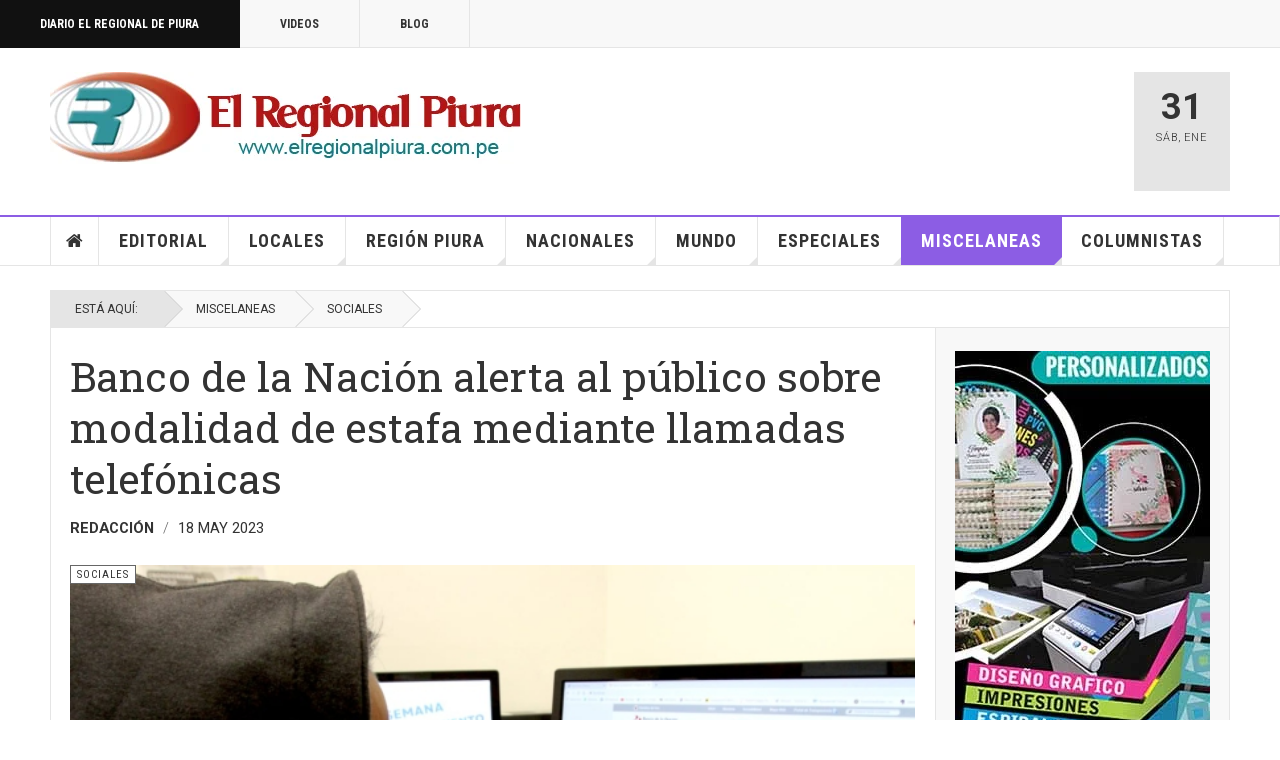

--- FILE ---
content_type: text/css
request_url: https://elregionalpiura.com.pe/media/plg_social2s/css/behavior/s2smodern.css
body_size: 1850
content:
.s2s_contenedor a:hover{text-decoration:none}.s2s_options{display:none}.s2s_hide{display:none}.s2s_icon{text-decoration:none}.s2s_supra_contenedor.s2s_balloon_top .s2s_contenedor>div.btn .globo{-webkit-transform-origin:0 100%;transform-origin:0 100%}.s2s_supra_contenedor.s2s_balloon_top .s2s_contenedor>div.btn .globo.is_on_screen{-webkit-transform-origin:100% 100%;transform-origin:100% 100%}.s2s_contenedor .s2s_div_btn_twitter .s2s_twitter_counter{vertical-align:middle;font-size:10px;margin:0 8px;display:inline-block;position:relative;min-width:15px;min-height:18px;text-align:center;background:#fff;border:#8799a6 solid 1px;border-radius:3px}.s2s_contenedor .s2s_div_btn_twitter .s2s_twitter_counter i,.s2s_contenedor .s2s_div_btn_twitter .s2s_twitter_counter u{position:absolute;top:50%;left:0;width:0;height:0;margin:-4px 0 0 -4px;line-height:0;border:4px transparent solid;border-left:0;border-right-color:#66757f;zoom:1}.s2s_contenedor .s2s_div_btn_twitter .s2s_twitter_counter u{margin-left:-3px;border-right-color:#fff}.s2s_contenedor .s2s_div_btn_twitter .s2s_twitter_counter span{padding:3px;vertical-align:middle}.s2s_contenedor .s2s_twitter_iframe hr{margin:4px 0}.s2s_supra_contenedor.s2s_pos_fixed.s2s_balloon_top .globo{top:0;bottom:0}.s2s_contenedor{align-items:center}.s2s_contenedor,.s2s_contenedor a{-webkit-touch-callout:none;-webkit-user-select:none;-khtml-user-select:none;-moz-user-select:-moz-none;-ms-user-select:none;user-select:none}.s2s_supra_contenedor.align_right{text-align:right}.s2s_supra_contenedor.align_center{text-align:center}.s2s_supra_contenedor.align_left{text-align:left}.s2s_supra_contenedor.s2s_sticky{position:sticky;top:0}.s2s_contenedor{margin-top:4px;margin-bottom:4px;flex-wrap:wrap}.s2s_contenedor.s2s_fill{width:100%}.s2s_contenedor>.s2s_btn.afterplus{transition:all .4s;max-width:0;opacity:.5;padding:0;border-left-width:0;border-right-width:0}.s2s_contenedor>.s2s_btn.afterplus a.s2s_icon{transform:scale(0,1);transition:transform .4s,color .3s}.s2s_contenedor>.s2s_btn.afterplus.afterplus_open{opacity:1;transform:scale(1,1);width:auto;max-width:100%;border-left-width:1px;border-right-width:1px}.s2s_contenedor>.s2s_btn.afterplus.afterplus_open a.s2s_icon{transform:scale(1,1)}.s2s_btn{position:relative;display:inline-flex;font-weight:400;text-align:center;white-space:nowrap;vertical-align:middle;-webkit-user-select:none;-moz-user-select:none;-ms-user-select:none;justify-content:center;user-select:none;border:1px solid transparent;border-top-color:transparent;border-right-color:transparent;border-bottom-color:transparent;border-left-color:transparent;padding:.375rem;font-size:1rem;line-height:1.5;border-radius:.25rem;transition:color .15s ease-in-out,background-color .15s ease-in-out,border-color .15s ease-in-out,box-shadow .15s ease-in-out;margin-bottom:10px}.s2s_btn>a.s2s_icon{display:inline-flex;align-items:center;transition:color .3s}.s2s_btn:not(:disabled):not(.disabled){cursor:pointer}.s2s_btn .globo{transition:opacity .3s,transform .3s,visibility .4s;transform:scale(.4,.1);transform-origin:0 0;display:flex;align-items:center;justify-content:center;top:101%;position:absolute;z-index:1000;width:auto;text-align:center;height:auto;left:0;min-width:116px;opacity:0;visibility:hidden;overflow:initial;min-width:100%}.s2s_btn .globo:before{content:' ';position:absolute;left:12px;top:0}.s2s_btn .globo.s2s_globo_closed{overflow:hidden;width:0;height:0;padding:0;-webkit-touch-callout:none;-webkit-user-select:none;-khtml-user-select:none;-moz-user-select:none;-ms-user-select:none;user-select:none}.s2s_btn .globo.s2s_prevent_right{right:0;left:inherit}.s2s_btn.active .globo{-webkit-transform:scale(1,1);-moz-transform:scale(1,1);transform:scale(1,1);opacity:1;visibility:visible;overflow:initial;width:max-content}.s2s_btn.active_done{z-index:1001}.s2s_btn.s2s-btn-xs{font-size:18px;padding:4px 2px}.s2s_btn.s2s-btn-xs a.s2s_icon{line-height:1rem}.s2s_btn.s2s-btn-xs .s2s_social_text{font-size:12px;padding-left:4px;padding-right:4px}.s2s_btn.s2s-btn-xs.afterplus.afterplus_open{padding:4px 2px}.s2s_btn.s2s-btn-sm{font-size:22px;padding:4px 6px}.s2s_btn.s2s-btn-sm a.s2s_icon{line-height:1rem}.s2s_btn.s2s-btn-sm .s2s_social_text{font-size:14px;padding-left:4px;padding-right:4px}.s2s_btn.s2s-btn-sm.afterplus.afterplus_open{padding:4px 6px}.s2s_btn.s2s-btn-default{font-size:26px;padding:4px 6px}.s2s_btn.s2s-btn-default a.s2s_icon{line-height:1rem}.s2s_btn.s2s-btn-default .s2s_social_text{font-size:14px;padding-left:4px;padding-right:4px}.s2s_btn.s2s-btn-default.afterplus.afterplus_open{padding:4px 6px}.s2s_btn.s2s-btn-lg{font-size:34px;padding:4px 6px}.s2s_btn.s2s-btn-lg a.s2s_icon{line-height:1rem}.s2s_btn.s2s-btn-lg .s2s_social_text{font-size:16px;padding-left:4px;padding-right:4px}.s2s_btn.s2s-btn-lg.afterplus.afterplus_open{padding:4px 6px;max-width:150px}.s2s_contenedor.s2s_no_text .s2s_btn.s2s-btn-xs.afterplus.afterplus_open{max-width:60px}.s2s_contenedor.s2s_no_text .s2s_btn.s2s-btn-sm.afterplus.afterplus_open{max-width:60px}.s2s_contenedor.s2s_no_text .s2s_btn.s2s-btn-default.afterplus.afterplus_open{max-width:60px}.s2s_contenedor.s2s_no_text .s2s_btn.s2s-btn-lg.afterplus.afterplus_open{max-width:50px}.s2s_btn div.s2s_flecha{transition:left 150ms,opacity 150ms}.s2s_btn.s2s-btn-xs div.s2s_flecha{left:4px}.s2s_btn.s2s-btn-sm div.s2s_flecha{left:8px}.s2s_btn.s2s-btn-default div.s2s_flecha{left:12px}.s2s_btn.s2s-btn-lg div.s2s_flecha{left:16px}div.s2s_supra_contenedor{clear:both}div.s2s_supra_contenedor.s2s_balloon_top div.s2s_btn .globo{top:-300%;bottom:130%;transform-origin:left bottom;transform-origin:0 100%}div.s2s_supra_contenedor.s2s_balloon_top div.s2s_btn .globo .s2s_flecha{top:initial;bottom:-16px}div.s2s_supra_contenedor.s2s_balloon_top div.s2s_btn .globo.is_on_screen{transform-origin:100% 100%}div.s2s_supra_contenedor div.s2s_cookie_more_info{z-index:99999}.s2s_contenedor.s2s-btn-group{position:relative;display:-webkit-inline-box;display:-ms-inline-flexbox;display:inline-flex;vertical-align:middle;flex-wrap:wrap;justify-content:space-between}.s2s_contenedor.s2s-btn-group>.s2s_btn{position:relative;flex-grow:0;-webkit-box-flex:0;-ms-flex:0 1 auto;flex:0 1 auto;flex-grow:1;justify-content:center;border-radius:0}.s2s_contenedor.s2s-btn-group>.s2s_btn>a.s2s_icon{display:inline-flex;align-items:center}.s2s_contenedor.s2s-btn-group>.s2s_btn:first-child{border-radius:.2rem 0 0 .2rem}.s2s_contenedor.s2s-btn-group>.s2s_btn:last-child{border-radius:0 .2rem .2rem 0}.s2s_contenedor.s2s-btn-split{position:relative;display:-webkit-inline-box;display:-ms-inline-flexbox;display:inline-flex;vertical-align:middle;flex-wrap:wrap;justify-content:space-between}.s2s_contenedor.s2s-btn-split>.s2s_btn{margin-left:4px;margin-right:4px;display:flex;align-items:center;flex-grow:1}.s2s_contenedor.s2s-btn-split>.s2s_btn.afterplus{margin-left:0;margin-right:0}.s2s_contenedor.s2s-btn-split>.s2s_btn.afterplus_open{margin-left:4px;margin-right:4px}div.s2s_mas.s2s_mas_opened .fo-plus_q:before{content:"S"}div.s2s_mas.s2s_mas_opened .fo-plus_s:before{content:"T"}div.s2s_mas.s2s_mas_opened .fo-rplus_q:before{content:"Q"}div.s2s_mas.s2s_mas_opened .fo-rplus_s:before{content:"R"}.s2s_contenedor a.s2s_a_btn{background-color:#ccc;color:#fff;border-radius:4px;font-size:1rem;display:inline-flex;align-items:center;padding:1px 10px 1px 9px}.s2s_contenedor a.s2s_a_btn i.s2sfo{padding-right:4px}.s2s_contenedor div.s2s_div_btn_twitter a.s2s_btn_twitter{background-color:#1b95e0;color:#fff;text-decoration:none}.s2s_contenedor div.s2s_div_btn_twitter a.s2s_btn_twitter:hover{background-color:#0c7abf;color:#fff}aside.s2s_cookie_contenedor{display:flex;flex-direction:column;font-size:1rem}aside.s2s_cookie_contenedor .s2s_cookie_button{font-size:1rem;padding:4px;background-color:#cae283;color:#333;border-radius:6px;margin-top:4px;margin-bottom:4px}aside.s2s_cookie_contenedor span{font-size:.7em}aside.s2s_cookie_contenedor a.s2s_cookie_information span{display:inline-block;display:inline-flex;align-items:center}aside.s2s_cookie_contenedor a.s2s_cookie_information span i.s2sfo{padding-right:4px}aside.s2s_cookie_contenedor div.s2s_cookie_more_info{display:none;background:#efefef;padding:10px;border-radius:4px;white-space:normal;width:200px;text-align:left;font-size:.7em}aside.s2s_cookie_contenedor div.s2s_cookie_more_info .s2s_cookie_eulogo{float:left;width:52px!important;height:auto;padding-right:12px}aside.s2s_cookie_contenedor div.s2s_cookie_more_info p.s2s_cookie_read_policy{text-align:center}aside.s2s_cookie_contenedor div.s2s_cookie_more_info .s2s_cookie_copyright{padding:0;margin:0;text-align:right}div.s2s_balloon_bottom div.globo.s2s_twitter_iframe,div.s2s_balloon_top div.globo.s2s_twitter_iframe{flex-direction:column}.s2s_contenedor div.globo.s2s_facebook_iframe{display:flex;flex-direction:column}.s2s_contenedor div.globo.s2s_facebook_iframe>br{display:none}.s2s_contenedor div.globo.s2s_facebook_iframe .fb_iframe_widget{display:flex;justify-content:center;margin-top:5px;margin-bottom:5px;max-width:300px}.s2s_contenedor div.globo.s2s_facebook_iframe .fb-xfbml-parse-ignore{display:flex;justify-content:initial;align-items:center;background:#4267b2;color:#fff}.s2s_contenedor div.globo.s2s_facebook_iframe .fb-xfbml-parse-ignore:hover{background:#1877f2}div.s2s_balloon_top div.globo.s2s_facebook_iframe{flex-direction:row}div.s2s_balloon_top div.globo.s2s_facebook_iframe div.fb_iframe_widget{margin-right:6px}.s2s_contenedor .s2s_tumblr .globo{display:flex;flex-direction:column}.s2s_contenedor .s2s_tumblr .globo>br{display:none}.s2s_contenedor .s2s_tumblr .globo iframe{display:flex;justify-content:center;min-width:80px;margin-top:5px;margin-bottom:5px;border:none}.s2s_contenedor .s2s_gplus .globo{min-width:100px;display:flex;flex-direction:column}.s2s_contenedor .s2s_gplus .globo>br{display:none}.s2s_contenedor .s2s_gplus .globo iframe{display:flex;justify-content:center;min-width:80px;margin-top:5px;margin-bottom:5px;border:none}.s2s_linkedin_iframe .s2s_linkedin_fallback{display:flex;justify-content:initial;align-items:center;background:#007bb6;color:#fff}.s2s_linkedin_iframe .s2s_linkedin_fallback i{padding-right:5px}.s2s_linkedin_iframe .s2s_linkedin_fallback:hover{background:#1877f2}.s2s_linkedin_iframe .s2s_linkedin_fallback.s2s_hide{display:none}.s2s_contenedor>div.s2s_btn .globo.is_on_screen{transform-origin:100% 0}.s2s_contenedor>div.s2s_btn .globo.is_on_screen div.s2s_flecha{left:inherit}.s2s_contenedor .s2s_badge{vertical-align:middle;padding-left:4px;padding-right:4px;padding-top:1px;margin-left:2px;white-space:nowrap;text-shadow:0 -1px 0 rgba(0,0,0,.25);border-radius:100%;font-size:10px;font-weight:700;line-height:14px}div.s2s_supra_contenedor .s2s_pos_fixed{position:fixed;bottom:0}div.s2s_supra_contenedor .s2s_pos_fixed .s2s_fixed_vertical>.s2s_contenedor{display:inline-block}div.s2s_supra_contenedor .s2s_pos_fixed .s2s_fixed_vertical>.s2s_contenedor>.s2s_btn{display:block;float:none;max-width:100%;border-radius:0}div.s2s_supra_contenedor .s2s_pos_fixed .s2s_fixed_vertical>.s2s_contenedor>.s2s_btn:first-child{border-radius:4px 4px 0 0}.s2s_credits_wrapper .social2s_credits{margin-top:-10px;margin-bottom:10px;display:block;font-size:9px}div.s2s_supra_contenedor.s2s_pos_fixed.s2s_pos_fix_x_right .s2s_contenedor>div.btn>a{text-align:right}div.s2s_supra_contenedor.s2s_pos_fixed.s2s_pos_fix_x_left .s2s_contenedor>div.btn>a{text-align:left}div.s2s_supra_contenedor.s2s_pos_fixed .globo{display:none;border-radius:0 0 4px 4px}div.s2s_supra_contenedor.s2s_pos_fixed .active .globo{position:relative;display:block}div.s2s_supra_contenedor.s2s_pos_fixed.s2s_pos_fix_x_right{right:0}div.s2s_supra_contenedor.s2s_pos_fixed.s2s_pos_fix_x_center{right:0;left:0;text-align:center}div.s2s_supra_contenedor.s2s_pos_fixed.s2s_pos_fix_x_left{left:0}div.s2s_supra_contenedor.s2s_pos_fixed.s2s_pos_fix_x_left .globo{top:0}div.s2s_supra_contenedor.s2s_pos_fixed.s2s_pos_fix_y_top{top:0}div.s2s_supra_contenedor.s2s_pos_fixed.s2s_pos_fix_y_center{top:50%;bottom:0}span.s2s_share_text.s2s_share_text_left{margin-right:4px;margin-bottom:10px}@media (max-width:768px){.fill_mobile.s2s_contenedor{display:flex;flex-wrap:wrap;justify-content:center}.fill_mobile>div{flex-grow:1}div.s2s_text_mobile .s2s_social_text{display:none}.s2s_supra_contenedor.s2s_sticky_mobile{position:sticky;top:0}}
/*# sourceMappingURL=s2smodern.css.map */